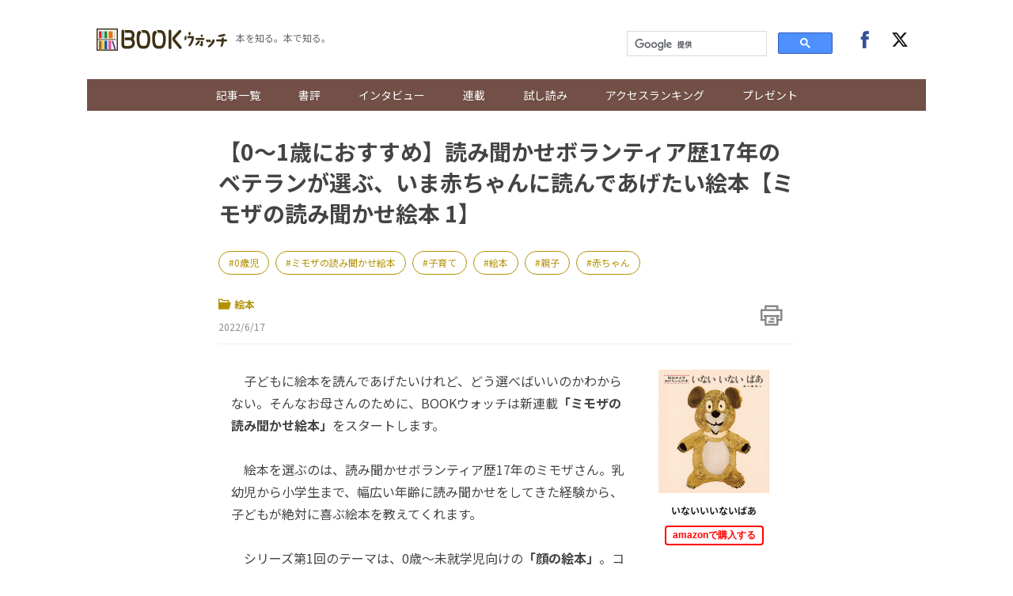

--- FILE ---
content_type: text/html; charset=UTF-8
request_url: https://books.j-cast.com/topics/2022/06/17018368.html
body_size: 14576
content:
<!DOCTYPE html>
<html lang="ja">









  





  
  








<head>

  <title>【0～1歳におすすめ】読み聞かせボランティア歴17年のベテランが選ぶ、いま赤ちゃんに読んであげたい絵本【ミモザの読み聞かせ絵本 1】 『いないいいないばあ』 | BOOKウォッチ</title>

  <meta charset="UTF-8"/>
  <meta http-equiv="X-UA-Compatible" content="IE=edge" />
  <meta name="viewport" content="width=device-width, initial-scale=1.0">

  <meta content="【0～1歳におすすめ】読み聞かせボランティア歴17年のベテランが選ぶ、いま赤ちゃんに読んであげたい絵本【ミモザの読み聞かせ絵本 1】 『いないいいないばあ』 | BOOKウォッチ" property="og:title" />
  <meta content="article" property="og:type" />
  <meta content="https://books.j-cast.com/topics/2022/06/17018368.html" property="og:url" />
  <meta content="https://books.j-cast.com/images/2022/06/book_20220613140513.jpg" property="og:image" />
  
    <meta name="description" content="　子どもに絵本を読んであげたいけれど、どう選べばいいのかわからない。そんなお母さんのために、BOOKウォッチは新連載「ミモザの読み聞かせ絵本」をスタートします。 　絵本を選ぶのは、読み聞かせボランティア歴17年のミモザさん。乳幼児から小学生まで、幅広い年齢に読み聞かせをしてきた経験から、子どもが絶対に喜ぶ絵本を教えてくれます。 　シリーズ第1回のテーマは、0歳～未就学児向けの「顔の絵本」。コロナ禍..." />
    <meta content="　子どもに絵本を読んであげたいけれど、どう選べばいいのかわからない。そんなお母さんのために、BOOKウォッチは新連載「ミモザの読み聞かせ絵本」をスタートします。 　絵本を選ぶのは、読み聞かせボランティア歴17年のミモザさん。乳幼児から小学生まで、幅広い年齢に読み聞かせをしてきた経験から、子どもが絶対に喜ぶ絵本を教えてくれます。 　シリーズ第1回のテーマは、0歳～未就学児向けの「顔の絵本」。コロナ禍..." property="og:description" />
  
  <meta content="BOOKウォッチ" property="og:site_name" />
  <meta content="350196775066853" property="fb:app_id" />
  <meta property="twitter:account_id" content="23735327" /> 
  <meta name="twitter:card" content="summary">
  <meta name="twitter:site" content="@jcast_news">


  <meta name="robots" content="max-image-preview:large">



<meta name="cXenseParse:jct-tag" content="0歳児" />
<meta name="cXenseParse:jct-tag" content="ミモザの読み聞かせ絵本" />
<meta name="cXenseParse:jct-tag" content="子育て" />
<meta name="cXenseParse:jct-tag" content="絵本" />
<meta name="cXenseParse:jct-tag" content="親子" />
<meta name="cXenseParse:jct-tag" content="赤ちゃん" />
<meta name="keywords" content="0歳児,ミモザの読み聞かせ絵本,子育て,絵本,親子,赤ちゃん" />
<meta name="cXenseParse:jct-channel" content="BOOKウォッチ" />


<meta name="cXenseParse:jct-category" content="新着記事" />
<meta name="cXenseParse:jct-category" content="暮らし" />
<meta name="cXenseParse:jct-category" content="絵本" />
<meta property="article:published_time" content="2022-06-17T11:01:00+09:00"/>
<meta property="article:modified_time" content="2023-08-09T20:18:46+09:00"/>
<meta name="cXenseParse:jct-pubyear" content="2022" />
<meta name="cXenseParse:jct-pubmonth" content="202206" />
<meta name="cXenseParse:jct-pubday" content="20220617" />
<meta name="cXenseParse:jct-title" content="【0～1歳におすすめ】読み聞かせボランティア歴17年のベテランが選ぶ、いま赤ちゃんに読んであげたい絵本【ミモザの読み聞かせ絵本 1】">
<meta name="cXenseParse:jct-dispdate" content="2022/6/17 11:01">
<meta name="cXenseParse:jct-author-name" content= >
<meta name="cXenseParse:jct-author-icon" content= >
<meta name="cXenseParse:jct-author-id" content= >







<meta name="cXenseParse:jct-tmbimg-small" content="https://books.j-cast.com/assets_c/2022/06/book_20220613140513-thumb-120xauto-41958.jpg">






  <link rel="shortcut icon" href="https://books.j-cast.com/favicon.ico" />

  <link rel="preload" as="style" href="/assets/css/style.css" />
  <link rel="stylesheet" href="/assets/css/style.css" />
  <link rel="preload" as="script" href="https://code.jquery.com/jquery-3.4.1.min.js" />
  <link rel="preload" as="script" href="https://cdnjs.cloudflare.com/ajax/libs/slick-carousel/1.9.0/slick.min.js" />
  <link rel="preload" as="script" href="/assets/js/carousel.js" />
  <link rel="preload" as="script" href="/assets/js/sns.js" />
  <link rel="preload" as="script" href="/assets/js/tabChange.js" />
  <link rel="preload" as="script" href="/assets/js/twCtrl.js" />
  <script async='async' src='https://securepubads.g.doubleclick.net/tag/js/gpt.js'></script>
<script type="application/javascript" src="//anymind360.com/js/5402/ats.js"></script>
<script>
    var slotBasePath = '/144172620/';
    var slot = ['PC', 'SP'];
    slot['PC'] = {
      'pc_books.j-cast_billboard'       : [[728, 90], [1, 1], 'fluid'],
      'pc_books.j-cast_kiji_underLeft'  : [[300, 250], [336, 280] , [1, 1], 'fluid'],
      'pc_books.j-cast_kiji_underRight' : [[300, 250], [336, 280] , [1, 1], 'fluid'],
      'pc_books.j-cast_kiji_inarticleLeft' : [[300, 250], [336, 280] , [1, 1]],
      'pc_books.j-cast_kiji_inarticleRight' : [[300, 250], [336, 280] , [1, 1]],
      'pc_books.j-cast_kiji_middleLeft' : [[300, 250], [336, 280] , [1, 1]],
      'pc_books.j-cast_kiji_middleRight' : [[300, 250], [336, 280] , [1, 1]]
    };
    slot['SP'] = {

      'sp_books.j-cast_kiji_title'      : [[1, 1], [320, 50], [320, 100], 'fluid'],
      'sp_books.j-cast_kiji_middle'     : [[1, 1], [320, 50], [320, 100], 'fluid', [200, 200], [320, 180], [300, 250], [336, 280]],
      'sp_books.j-cast_kiji_inarticle'  : [[1, 1], [320, 180], 'fluid', [336, 280], [300, 250]],
      'sp_books.j-cast_kiji_under' : [[300, 250], [336, 280] , [1, 1], 'fluid'],

      'sp_books.j-cast_footeroverlay'   : [[1, 1], [320, 50], [320, 100], 'fluid'],

    };
    var device = /ip(hone|od)|android.*(mobile|mini)/i.test(navigator.userAgent) ||
      /Opera Mobi|Mobile.+Firefox|^HTC|Fennec|IEMobile|BlackBerry|BB10.*Mobile|GT-.*Build\/GINGERBREAD|SymbianOS.*AppleWebKit/.test(navigator.userAgent)
      ? 'SP' : 'PC';
        window.googletag = window.googletag || {cmd: []};
        function googleAdSetup(cXsegmentIds) {   // cx連携
        var _AdSlots = [];
        googletag.cmd.push(function() {
            var i = 0;
            for( var unit in slot[device] ) {
                _AdSlots[i] = googletag.defineSlot(slotBasePath+unit, slot[device][unit], unit).addService(googletag.pubads());
                i++;
            }
            googletag.pubads().enableSingleRequest();
            googletag.pubads().setTargeting("CxSegments", cXsegmentIds);  // cx連携
            googletag.pubads().disableInitialLoad();                      // cx連携
            googletag.pubads().collapseEmptyDivs(true,true);
            googletag.enableServices();
            googletag.pubads();  // cx連携
        });
    }    // cx連携
</script>
<!-- Cxense tag manager script start -->

<script type="text/javascript">

var cxGoogleAdOutput = 1;

</script>
<script type="text/javascript" src="https://csm.cxpublic.com/J-CAST.js"></script>
<!-- Cxense tag manager script end -->
</head>


<body>
<!-- Google Tag Manager -->
<script>(function(w,d,s,l,i){w[l]=w[l]||[];w[l].push({'gtm.start':
new Date().getTime(),event:'gtm.js'});var f=d.getElementsByTagName(s)[0],
j=d.createElement(s),dl=l!='dataLayer'?'&l='+l:'';j.async=true;j.src=
'https://www.googletagmanager.com/gtm.js?id='+i+dl;f.parentNode.insertBefore(j,f);
})(window,document,'script','dataLayer','GTM-T9F3BK7');</script>
<!-- End Google Tag Manager -->


<header class="header">

  <!-- ヘッダー -->
  <div class="header__inner">
    <div class="header__inner--left">

    <!-- sp drawer menu -->
    <div class="pc-none">
      <input type="checkbox" id="navigation" />
      <label for="navigation" class="nav-label">
    <div class="button" tabindex="0">
      <span class="icon-bar"></span>
      <span class="icon-bar"></span>
      <span class="icon-bar"></span>
    </div>        
      </label>
      <nav role="navigation" id="nav-sp">
        <ul>
          <li class="search">
          <script>
            (function() {
              var cx = '000312675893157595460:yghrafrzqpk';
              var gcse = document.createElement('script');
              gcse.type = 'text/javascript';
              gcse.async = true;
              gcse.src = 'https://cse.google.com/cse.js?cx=' + cx;
              var s = document.getElementsByTagName('script')[0];
              s.parentNode.insertBefore(gcse, s);
            })();
          </script>
          <gcse:searchbox-only></gcse:searchbox-only>
          </li>

          <li><a href="/topics/" class="sp-link">記事一覧</a></li>
          <li><a href="/review/" class="sp-link">書評</a></li>
          <li class="sb"><a href="/topics/interview/" class="sp-link">インタビュー</a></li>
        
          <li class="drawer-toggle-item">
            <input type="checkbox" id="box-1">
            <label for="box-1">連載</label>
            <div>
              <ul class="drawer-content-list">
                <li><a href="/tag/50%E6%AD%B3%E3%81%AE%E8%BF%B7%E3%81%88%E3%82%8B%E5%A5%B3%E3%81%9F%E3%81%A1%E3%81%B8/" class="drawer-item">50歳の迷える女たちへ</a></li>
                <li><a href="/tag/%E3%83%AD%E3%83%BC%E3%83%9E%E3%81%A7%E5%B1%85%E5%80%99/" class="drawer-item">ローマで居候</a></li>
                <li><a href="/tag/%E3%81%8A%E6%82%A9%E3%81%BF%E8%A7%A3%E6%B1%BABOOK%E3%82%B3%E3%83%B3%E3%82%B7%E3%82%A7%E3%83%AB%E3%82%B8%E3%83%A5/" class="drawer-item">お悩み解決BOOKコンシェルジュ</a></li>
                <li><a href="/tag/BOOK%E3%82%A6%E3%82%A9%E3%83%83%E3%83%81%E9%81%B8/" class="drawer-item">BOOKウォッチ選</a></li>
                <li><a href="/tag/%E3%83%9E%E3%83%B3%E3%82%AC%E3%81%A7%E3%81%B2%E3%82%89%E3%81%8F%E6%AD%B4%E5%8F%B2%E3%81%AE%E6%89%89/" class="drawer-item">マンガでひらく歴史の扉</a></li>
                <li><a href="/tag/%E3%81%97%E3%81%82%E3%82%8F%E3%81%9B%E3%81%AE%E8%AA%AD%E6%9B%B8%E7%A9%BA%E9%96%93/" class="drawer-item">しあわせの読書空間</a></li>
                <li><a href="/tag/%E3%83%9F%E3%83%A2%E3%82%B6%E3%81%AE%E8%AA%AD%E3%81%BF%E8%81%9E%E3%81%8B%E3%81%9B%E7%B5%B5%E6%9C%AC/" class="drawer-item">ミモザの読み聞かせ絵本</a></li>
              </ul>
            </div>
          </li>
        
          <li><a href="/tag/%E8%A9%A6%E3%81%97%E8%AA%AD%E3%81%BF/" class="sp-link">試し読み</a></li>        
          <li><a href="/ranking/" class="sp-link">アクセスランキング</a></li>
          <li class="drop-menu--parent"><a href="/etc/present.html" class="sp-link">プレゼント</a></li>

          <li class="follow">
            <div class="follow-btns">
              <a href="https://www.facebook.com/JCASTNEWS/" target="_blank" rel="nofollow"><span class="icon-facebook"></span></a>
              <a href="https://twitter.com/jcast_book" target="_blank" rel="nofollow"><span class="icon-twitter"></span></a>
            </div>
          </li>

        </ul>
      </nav>
    </div>

      <div class="logo"><a href="/"><img src="/assets/img/bw_logo.png"></a></div>      <span class="logo_sub">本を知る。本で知る。</span>
    </div>

    <div class="header__inner--right">
      <div class="search">
        <script>
          (function() {
            var cx = '000312675893157595460:yghrafrzqpk';
            var gcse = document.createElement('script');
            gcse.type = 'text/javascript';
            gcse.async = true;
            gcse.src = 'https://cse.google.com/cse.js?cx=' + cx;
            var s = document.getElementsByTagName('script')[0];
            s.parentNode.insertBefore(gcse, s);
          })();
        </script>
        <gcse:searchbox-only></gcse:searchbox-only>
      </div><!-- /.search -->
      <div class="follow">
        <div class="follow-btns">
          <a href="https://www.facebook.com/JCASTNEWS/" target="_blank" rel="nofollow"><span class="icon-facebook"></span></a>
          <a href="https://twitter.com/jcast_book" target="_blank" rel="nofollow"><span class="icon-twitter"></span></a>
        </div><!-- /.follow-btns -->
      </div><!-- /.follow -->
    </div>
  </div><!-- header__inner -->

  <!-- BOOKウォッチ ナビゲーション -->
  <nav role="navigation" class="global-nav">
    <ul>   
      <li><a href="/topics/" class="sp-link">記事一覧</a></li>
      <li><a href="/review/" class="sp-link">書評</a></li>
      <li class="sb"><a href="/topics/interview/" class="sp-link">インタビュー</a></li>
    
      <li class="drop-menu--parent">
        <a href="">連載</a>
        <div class="drop-menu--child">
          <ul>
            <li><a href="/tag/50%E6%AD%B3%E3%81%AE%E8%BF%B7%E3%81%88%E3%82%8B%E5%A5%B3%E3%81%9F%E3%81%A1%E3%81%B8/" class="drawer-item">50歳の迷える女たちへ</a></li>
            <li><a href="/tag/%E3%83%AD%E3%83%BC%E3%83%9E%E3%81%A7%E5%B1%85%E5%80%99/" class="drawer-item">ローマで居候</a></li>
            <li><a href="/tag/%E3%81%8A%E6%82%A9%E3%81%BF%E8%A7%A3%E6%B1%BABOOK%E3%82%B3%E3%83%B3%E3%82%B7%E3%82%A7%E3%83%AB%E3%82%B8%E3%83%A5/" class="drawer-item">お悩み解決BOOKコンシェルジュ</a></li>
            <li><a href="/tag/BOOK%E3%82%A6%E3%82%A9%E3%83%83%E3%83%81%E9%81%B8/" class="drawer-item">BOOKウォッチ選</a></li>
            <li><a href="/tag/%E3%83%9E%E3%83%B3%E3%82%AC%E3%81%A7%E3%81%B2%E3%82%89%E3%81%8F%E6%AD%B4%E5%8F%B2%E3%81%AE%E6%89%89/" class="drawer-item">マンガでひらく歴史の扉</a></li>
            <li><a href="/tag/%E3%81%97%E3%81%82%E3%82%8F%E3%81%9B%E3%81%AE%E8%AA%AD%E6%9B%B8%E7%A9%BA%E9%96%93/" class="drawer-item">しあわせの読書空間</a></li>
            <li><a href="/tag/%E3%83%9F%E3%83%A2%E3%82%B6%E3%81%AE%E8%AA%AD%E3%81%BF%E8%81%9E%E3%81%8B%E3%81%9B%E7%B5%B5%E6%9C%AC/" class="drawer-item">ミモザの読み聞かせ絵本</a></li>
          </ul>
        </div>
      </li>

      <li><a href="/tag/%E8%A9%A6%E3%81%97%E8%AA%AD%E3%81%BF/" class="sp-link">試し読み</a></li>        
      <li><a href="/ranking/" class="sp-link">アクセスランキング</a></li>
      <li class="drop-menu--parent"><a href="/etc/present.html" class="sp-link">プレゼント</a></li>
    </ul>
  </nav>
</header><!-- /.header -->


  
  <!-- 種別：親がトピックス -->
  
  
  
  
  <div class="section">
  <div class="section__block">
    <!-- entry-list -->
    <div class="entry-wrapper">
          <!-- /144172620/pc_books.j-cast_billboard -->
<div class="adobject">
  <div id='pc_books.j-cast_billboard' style='margin-bottom:20px; min-width: 728px; min-height: 90px;'>
    <script>
      cX.callQueue.push(['invoke',function(){  // cx連携
        googletag.cmd.push(function () {
          googletag.display('pc_books.j-cast_billboard');
        });
      }]);  // cx連携
    </script>
  </div>
</div>        
    
      <!-- entry-header ▼ -->
        <div id="entry-header">
        <h1 class="entry-title">【0～1歳におすすめ】読み聞かせボランティア歴17年のベテランが選ぶ、いま赤ちゃんに読んであげたい絵本【ミモザの読み聞かせ絵本 1】</h1>

              
        
          <div class="related-word-top">
            <div class="related-words">
              
                <div class="related-word"><a href="/tag/0歳児/" class="related-word-tag">0歳児</a></div>
              
                <div class="related-word"><a href="/tag/ミモザの読み聞かせ絵本/" class="related-word-tag">ミモザの読み聞かせ絵本</a></div>
              
                <div class="related-word"><a href="/tag/子育て/" class="related-word-tag">子育て</a></div>
              
                <div class="related-word"><a href="/tag/絵本/" class="related-word-tag">絵本</a></div>
              
                <div class="related-word"><a href="/tag/親子/" class="related-word-tag">親子</a></div>
              
                <div class="related-word"><a href="/tag/赤ちゃん/" class="related-word-tag">赤ちゃん</a></div>
              
            </div><!-- /.related-words -->
          </div><!-- /.related-word-top -->
        
        

        <div class="entry-sub">
            <!-- カテゴリ・日付 -->
            <div class="entry-sub-info">
                
                <div class="entry-author"><a href="/topics/picture/"><span class="icon-dir"></span>絵本</a></div>
                

                        
                

                <div class="entry-date">2022/6/17</div>
            </div>
            <!-- 印刷ボタン -->
            <div class="entry-btns">
              <div class="entry-print" style="cursor: pointer;" onclick="window.print(); return false;"><span class="icon-print"></span></div>
            </div>
        </div>
      </div>
      <!-- entry-header ▲ -->
    
    <!-- 本文 ▼ -->
      <div class="entry-text">

        <div class="entry-image-dailybw">

  
    
    
  
    
      
      <script>
        window.addEventListener('DOMContentLoaded', function(){
          const afurl = $('.affiliate-box-block a').attr('href');
          $(".entry-image-dailybw a").attr("href", afurl);
        });
      </script>
      <a rel="sponsored" href="https://www.amazon.co.jp/dp/4494001015?tag=jinbusinessne-22&linkCode=osi&th=1&psc=1" target="_blank">
        
        <img src="/images/2022/06/book_20220613140513.jpg">
      </a>
    
    
  

    

      
  
      
        
        <a rel="sponsored" href="https://www.amazon.co.jp/dp/4494001015?tag=jinbusinessne-22&linkCode=osi&th=1&psc=1" target="_blank">
          <p class="dailybw-booktitle">いないいいないばあ</p>
        </a>
        <a rel="sponsored" href="https://www.amazon.co.jp/dp/4494001015?tag=jinbusinessne-22&linkCode=osi&th=1&psc=1" target="_blank"><button class="amazon-affiliate">amazonで購入する</button></a>
      
      
  
    
  
</div><!-- ./entry-image-dailybw -->


        <div class="entry-text-body">

<p>　子どもに絵本を読んであげたいけれど、どう選べばいいのかわからない。そんなお母さんのために、BOOKウォッチは新連載<b>「ミモザの読み聞かせ絵本」</b>をスタートします。<br>
<br>
　絵本を選ぶのは、読み聞かせボランティア歴17年のミモザさん。乳幼児から小学生まで、幅広い年齢に読み聞かせをしてきた経験から、子どもが絶対に喜ぶ絵本を教えてくれます。<br>
<br>
　シリーズ第1回のテーマは、0歳～未就学児向けの<b>「顔の絵本」</b>。コロナ禍のマスク生活で、今の赤ちゃんは、親以外みんなマスクをつけた顔しか見ることができません。絵本で、赤ちゃんにいろんな「顔」を見せてあげましょう。</p>
<h2>0歳でも「顔」がわかる</h2>
<p>　赤ちゃんは、母乳を飲むときにお母さんの目をじっと見つめます。0歳児でも「目」や「顔」はわかるのです。</p>
<blockquote>新生児の目の焦点距離は顔から16～24cm、認識する色は黒、白、グレーだけです。生後1週間経った赤ちゃんは、早くも動きに反応し、親の顔をじっと見るようになります。もう少し経てば、顔を近づけたときに微笑むようになるでしょう。<br>
（「ボシュロム・ジャパン」公式サイトより）</blockquote>
<p>　この通り、赤ちゃんの目はとても早くから「顔」をとらえるようになります。今回紹介する絵本はどれも、1～2ヶ月の乳児から読み聞かせできます。<br>
<br>
　ミモザさんによると、読み聞かせの絵本に2つの目がついているだけで、赤ちゃんたちはそれをじーっと見つめるのだそう。赤ちゃんの興味を惹く「顔」の絵本には、どんなものがあるのでしょうか。</p>
<br>
<p><b>『かおかおどんなかお』</b>（こぐま社）<br>
柳原良平　作・絵</p>
<div class="entry-img--center"><img alt="" src="https://books.j-cast.com/images/2022/06/book_20220613134551.jpg" /><div class="cap"></div></div><div style='display: flex; align-items: center; justify-content: space-around; margin: 2rem 0;'>

    <!-- /144172620/pc_books.j-cast_kiji_inarticleLeft -->
    <div id='pc_books.j-cast_kiji_inarticleLeft' style='min-width: 300px; min-height: 250px;'>
    <script>
        cX.callQueue.push(['invoke',function(){  // cx連携
        googletag.cmd.push(function() { 
            googletag.display('pc_books.j-cast_kiji_inarticleLeft'); });
        }]);  // cx連携
    </script>
    </div>
    <!-- /144172620/pc_books.j-cast_kiji_inarticleRight -->
    <div id='pc_books.j-cast_kiji_inarticleRight' style='min-width: 300px; min-height: 250px;'>
        <script>
        cX.callQueue.push(['invoke',function(){  // cx連携
        googletag.cmd.push(function() { 
            googletag.display('pc_books.j-cast_kiji_inarticleRight'); });
            }]);  // cx連携
        </script>
    </div>


</div><br>
<p>かお、かお、どんなかお？<br>
わらったかお。ないたかお。<br>
おこったかお。ねむったかお。<br>
<br>
　マスク生活で、親以外の表情を見ることが減った今の赤ちゃんたち。この一冊には、いろんな人のいろんな表情がつまっています。ぜひ絵本の顔を真似しながら、表情豊かに読んであげてください。</p>

<Div Align="center">
<iframe sandbox="allow-popups allow-scripts allow-modals allow-forms allow-same-origin" style="width:120px;height:240px;" marginwidth="0" marginheight="0" scrolling="no" frameborder="0" src="//rcm-fe.amazon-adsystem.com/e/cm?lt1=_blank&bc1=000000&IS2=1&bg1=FFFFFF&fc1=000000&lc1=0000FF&t=jinbusinessne-22&language=ja_JP&o=9&p=8&l=as4&m=amazon&f=ifr&ref=as_ss_li_til&asins=4772100903&linkId=6d822c9c09c3cf70eb112bc86bf38173"></iframe>
</div>

<br>
<p><b>『お？　かお！』</b>（ほるぷ出版）<br>
ひらぎみつえ　作・絵</p>
<div class="entry-img--center"><img alt="" src="https://books.j-cast.com/images/2022/06/book_20220613134654.jpg" /><div class="cap"></div></div><br>
<p>はなをうごかすと、くちがあいてあっはっは。<br>
まゆげをあげるとキリッ！　さげるとショボーン。<br>
わたしのかおをさわってみて！<br>
<br>
　顔をいじって遊ぶ「いたずら絵本」という発想のしかけ絵本。顔に興味津々な赤ちゃんは、人の顔をさわりたくて仕方がありません。夢中で遊んでくれること間違いなしです。</p>

<Div Align="center">
<iframe sandbox="allow-popups allow-scripts allow-modals allow-forms allow-same-origin" style="width:120px;height:240px;" marginwidth="0" marginheight="0" scrolling="no" frameborder="0" src="//rcm-fe.amazon-adsystem.com/e/cm?lt1=_blank&bc1=000000&IS2=1&bg1=FFFFFF&fc1=000000&lc1=0000FF&t=jinbusinessne-22&language=ja_JP&o=9&p=8&l=as4&m=amazon&f=ifr&ref=as_ss_li_til&asins=4593583241&linkId=f53087c17935d733762659f533210df5"></iframe>
</div>

<br>
<p><b>『いないいないばあ』</b>（童心社）<br>
松谷みよ子　作／瀬川康男　絵</p>
<div class="entry-img--center"><img alt="" src="https://books.j-cast.com/images/2022/06/book_20220613134052.jpg" /><div class="cap"></div></div><br>
<p>ほらほら、<br>
にゃあにゃが、くまちゃんが、<br>
いないいいない、ばあ。<br>
<br>
　1967年刊行のロングセラー絵本です。いつの時代も、赤ちゃんは「いないいいないばあ」が大好き。くまちゃんたちと一緒に、お母さんもたくさん「いないいいないばあ」をしてあげましょう。<br>
<br>
　同じシリーズの『いいおかお』（童心社）も、あわせてぜひ。</p>
<div class="entry-img--center"><img alt="" src="https://books.j-cast.com/images/2022/06/book_20220613134144.jpg" /><div class="cap"></div></div><br>

<Div Align="center">
<iframe sandbox="allow-popups allow-scripts allow-modals allow-forms allow-same-origin" style="width:120px;height:240px;" marginwidth="0" marginheight="0" scrolling="no" frameborder="0" src="//rcm-fe.amazon-adsystem.com/e/cm?lt1=_blank&bc1=000000&IS2=1&bg1=FFFFFF&fc1=000000&lc1=0000FF&t=jinbusinessne-22&language=ja_JP&o=9&p=8&l=as4&m=amazon&f=ifr&ref=as_ss_li_til&asins=4494001015&linkId=4d120d165a51ad39db7f4f2e9254e25c"></iframe>
<iframe sandbox="allow-popups allow-scripts allow-modals allow-forms allow-same-origin" style="width:120px;height:240px;" marginwidth="0" marginheight="0" scrolling="no" frameborder="0" src="//rcm-fe.amazon-adsystem.com/e/cm?lt1=_blank&bc1=000000&IS2=1&bg1=FFFFFF&fc1=000000&lc1=0000FF&t=jinbusinessne-22&language=ja_JP&o=9&p=8&l=as4&m=amazon&f=ifr&ref=as_ss_li_til&asins=4494001023&linkId=ecf32b1697e3147a545ad6e6ac0b83a2"></iframe>
</div>

<br>
<p>　『いないいいないばあ』には、ミモザさんのこんなエピソードが。</p>
<blockquote>「『いないいいないばあ』を読むときに、手遊び風にいないいいないばあをしたら、初めて会う生後半年の赤ちゃんが笑い返してくれました」</blockquote>
<p>　赤ちゃんは「顔」を見ると笑顔になります。いろんな顔を見せて、いっぱい笑わせてあげましょう。</p>
<p>　第2回のテーマは「戦争と平和の絵本」。次回もお楽しみに！</p>
<br>
<div class="entry-img--center"><img alt="" src="https://books.j-cast.com/images/2022/06/book_20220615121825.jpg" /><div class="cap"></div></div>
<br>
<Div Align="right">※画像提供：童心社、こぐま社、ほるぷ出版</Div>
<br>
<Div Align="right">（<a href="https://books.j-cast.com/"target="_blank">BOOKウォッチ編集部</a>）</Div>
<br>
          <div style="margin-bottom:15px;">
                      </div>
          <br>
<hr>
<Div Align="center">
<iframe src="https://rcm-fe.amazon-adsystem.com/e/cm?o=9&p=12&l=ur1&category=kindlebooks&banner=12NJVSNGQT7WYTTCM182&f=ifr&linkID=c654f53c5457102331592d4b770534f4&t=jinbusinessne-22&tracking_id=jinbusinessne-22" width="300" height="250" scrolling="no" border="0" marginwidth="0" style="border:none;" frameborder="0"></iframe>
　
<iframe src="https://rcm-fe.amazon-adsystem.com/e/cm?o=9&p=12&l=ur1&category=amazonrotate&f=ifr&linkID=a45bf27bf8b9eb8b6d3c9230038f9ebb&t=jinbusinessne-22&tracking_id=jinbusinessne-22" width="300" height="250" scrolling="no" border="0" marginwidth="0" style="border:none;" frameborder="0"></iframe>
</Div>
<hr>
<br>
        </div><!-- ./entry-text-body -->
      </div><!-- ./entry-text -->
      <!-- 本文 ▲ -->
          <div style='display: flex; align-items: center; justify-content: space-around; margin: 2rem 0;min-height: 250px;'>
    <!-- /144172620/pc_books.j-cast_kiji_middleLeft -->
    <div id='pc_books.j-cast_kiji_middleLeft' style='min-width: 300px; min-height: 250px;'>
    <script>
        cX.callQueue.push(['invoke',function(){  // cx連携
        googletag.cmd.push(function() {
             googletag.display('pc_books.j-cast_kiji_middleLeft'); });
            }]);  // cx連携
    </script>
    </div>

    <!-- /144172620/pc_books.j-cast_kiji_middleRight -->
    <div id='pc_books.j-cast_kiji_middleRight' style='min-width: 300px; min-height: 250px;'>
    <script>
        cX.callQueue.push(['invoke',function(){  // cx連携
        googletag.cmd.push(function() { 
            googletag.display('pc_books.j-cast_kiji_middleRight'); });
            }]);  // cx連携
    </script>
    </div>
</div>
      <!-- 本スペック枠 -->
      <div class="entry-image">

  
    
      
    <img src="/images/2022/06/book_20220613140513.jpg">
    
  

  <ul class="book--spec">
    
      <li class="book--title">
        <span class="spec--item">書名</span>
        
        <span class="spec--item">いないいいないばあ</span>
        
      </li>
    
    
    
  <li><span class="spec--item">監修・編集・著者名</span><span class="spec--item">松谷みよ子　作
瀬川康男　絵</span></li>
    
    
  <li><span class="spec--item">出版社名</span><span class="spec--item">童心社</span></li>
    
    
      <li><span class="spec--item">出版年月日</span><span class="spec--item">1967年1月 1日</span></li>
    
    
      <li><span class="spec--item">定価</span><span class="spec--item">770円（税込）</span></li>
    
    
      <li><span class="spec--item">判型・ページ数</span><span class="spec--item">B5変型判・20ページ</span></li>
    
    
      <li><span class="spec--item">ISBN</span><span class="spec--item">9784494001019</span></li>
    
    
    
  </ul>
</div><!-- ./entry-image-dailybw -->


      <!-- アフィリエイトタグのリンク ▼ -->
      
<div id="affiliate-box" class="affiliate-box"><h3>オンライン書店</h3><ul><li class="affiliate-box-block"><a rel="sponsored" href="https://www.amazon.co.jp/dp/4494001015?tag=jinbusinessne-22&amp;linkCode=osi&amp;th=1&amp;psc=1" target="_blank">amazon</a></li><li class="affiliate-box-block"><a rel="sponsored" href="//ck.jp.ap.valuecommerce.com/servlet/referral?sid=2571850&pid=884787305&vc_url=https%3A%2F%2Fwww.kinokuniya.co.jp%2Ff%2Fdsg-01-9784494001019" target="_blank">紀伊國屋書店</a></li><li class="affiliate-box-block"><a rel="sponsored" href="https://hb.afl.rakuten.co.jp/hgc/g00q0723.21rd67eb.g00q0723.21rd7fa0/?pc=https%3A%2F%2Fbooks.rakuten.co.jp%2Frb%2F118912%2F%3Frafcid%3Dwsc_b_bs_6a54ef1c5b254218e59da19c8820c675" target="_blank">楽天ブックス</a></li></ul></div>  <!-- ./jc_isbn or jc_asin -->
 <!-- ./jc_amazon_affiliate_flg -->


      <!-- アフィリエイトタグのリンク ▲ -->

      
          
      
      <div class="publisher-links">
        
          <h3>あわせて読みたい記事</h3>
          <ul class="publisher_link">
            <li class="publisher_line"><a href="https://books.j-cast.com/topics/2022/06/07018298.html"><p class="publisher_line_title">「MOE7月号」は谷川俊太郎さんを大特集！最新インタビューで "いま、ここ"がわかる</p></a></li>
            <li class="publisher_line"><a href="https://books.j-cast.com/topics/2022/05/13018027.html"><p class="publisher_line_title">デンタウンができたら大変！ 歯を磨きたくなる絵本</p></a></li>
            <li class="publisher_line"><a href="https://books.j-cast.com/topics/2022/01/12016961.html"><p class="publisher_line_title">髙橋大輔の『星の王子さま』、上白石萌音の『君の名は。』番外編...「聴く本」のナレーターが豪華！</p></a></li>
            <li class="publisher_line"><a href="https://books.j-cast.com/topics/2022/05/05017915.html"><p class="publisher_line_title">ママが言う「いいこ」ってなんだろう。わたしは「いいこ」？</p></a></li>
            <li class="publisher_line"><a href="https://books.j-cast.com/topics/2022/04/20017843.html"><p class="publisher_line_title">結局、ポンちゃんにはかなわない。絵本「おひげのポン」が人気の理由</p></a></li>
          </ul>
        
      </div>

<!-- piano survey -->
<div id="cxSurvey" style="margin-bottom: 2em;"></div>
<script>
  cX.CCE.callQueue.push(["run",{
    widgetId: "4d5e29ca8db7e779c0daee399eacd409a9630660",
    targetElementId: "cxSurvey"
  }]);
</script>
<!-- piano survey -->    <div id="_popIn_recommend"></div>
      <script type="text/javascript">
          (function() {
              var pa = document.createElement('script'); pa.type = 'text/javascript'; pa.charset = "utf-8"; pa.async = true;
              pa.src = window.location.protocol + "//api.popin.cc/searchbox/books_j-cast.js";
              var s = document.getElementsByTagName('script')[0]; s.parentNode.insertBefore(pa, s);
          })(); 
      </script>
      <!-- LINEリンク・SNSリンク ▼ -->
      <div class="btn__box">
        <div class="pc-none">
          <div class="line-news-banner">
            <a href="https://liff.line.me/1391620050-3rOkaMqp/channel/am/oa-bookwatch?utm_source=oa-bookwatch&utm_medium=banner&utm_campaign=none&oa_id=oa-bookwatch" target="_blank">
              <picture>
                <source srcset="https://books.j-cast.com/assets/img/sns/oa-bookwatch.webp" type="image/webp">
                <img loading="lazy" src="https://books.j-cast.com/assets/img/sns/oa-bookwatch.png" width="640" height="320" alt="BOOKウォッチのおすすめ記事がLINEに届く！アカウントを友達追加！">
              </picture>
            </a>
          </div>
        </div>

        <!-- シェアボタン -->
        <div class="share-btns"></div>

      </div>
      <!-- LINEリンク・SNSリンク ▲ -->

    
    <script type="text/javascript">
<!--
var referrerYahoo = document.referrer;
var urlYahoo = "headlines.yahoo.co.jp";
if (referrerYahoo != null && referrerYahoo.indexOf(urlYahoo) >= 0){
document.write("<div id='Yahoo-back-link'><a href="+ referrerYahoo +">Yahoo!ニュースへ戻る</a></div>");
}
//-->
</script>

    </div><!-- /.entry-wrapper -->
  </div><!-- /.section__block -->
</div><!-- /.section -->



<div class="section">
  <div class="section__block">
    <div class="link-wrapper">

      
        

        <a href="/topics/2022/06/16018373.html" class="link_area link_next" style="background-image: url(
          
            
              /assets_c/2022/06/book_20220613172606-thumb-900x893-41983.jpg
            
          
        )">
        <div class="link_layer">
          <span class="pre_nex">前の記事へ</span>
          <strong class="title_post">養老孟司先生と一緒に命について考える絵本が誕生！ 全世代におすすめの養老学入門</strong>
        </div>
        </a>
      

      
        

        <a href="/topics/2022/06/19018419.html" class="link_area link_next" style="background-image: url(
          
            
              /assets_c/2022/06/book_20220617143519-thumb-300x441-42409.jpg
            
          
        )">
          <div class="link_layer">
            <span class="pre_nex">次の記事へ</span>
            <strong class="title_post">ピザの箱の真ん中にある"アレ"。なんていう名前か知ってる？</strong>
          </div>
        </a>
      

    </div>
  </div><!-- /.section__block--through -->
</div>


    <div class="adobject">
  <div style="width: 696px; margin-bottom: 20px; height: 300px; margin: 0 auto;">
    <div style="margin-left: 12px; display: inline; float: left;">
      <!-- /144172620/pc_books.j-cast_kiji_underLeft PC 記事下レクタングル01 -->
      <div id='pc_books.j-cast_kiji_underLeft' style='min-width: 300px; min-height: 250px;'>
        <script>
          cX.callQueue.push(['invoke',function(){  // cx連携
            googletag.cmd.push(function () {
              googletag.display('pc_books.j-cast_kiji_underLeft');
            });
          }]);  // cx連携
        </script>
      </div>
    </div>
    <div style="margin-left: 12px; display: inline; float: left;">
      <!-- /144172620/pc_books.j-cast_kiji_underRight PC 記事下レクタングル02 -->
      <div id='pc_books.j-cast_kiji_underRight' style='min-width: 300px; min-height: 250px;'>
        <script>
          cX.callQueue.push(['invoke',function(){  // cx連携
            googletag.cmd.push(function () {
              googletag.display('pc_books.j-cast_kiji_underRight');
            });
          }]);  // cx連携
        </script>
      </div>
    </div>
  </div>
</div>
    <div class="section">
  <div class="section__block">
<!-- AD_GMO -->
<script type='text/javascript' src='/assets/js/adGmo.js'></script>
<div class="adunit">
  <div id='pc_j-cast_kiji_footer_left_300x250' class="adunit-left">
    <script src="//cdn.gmossp-sp.jp/ads/loader.js?space_id=g905001" charset="utf-8" language="JavaScript"></script>
    <script language='javascript'>
      gmossp_forsp.ad('g905001');
    </script>
  </div>
  <div id='pc_j-cast_kiji_footer_right_300x250' class="adunit-right">
    <script src="//cdn.gmossp-sp.jp/ads/loader.js?space_id=g905267" charset="utf-8" language="JavaScript"></script>
    <script language='javascript'>
      gmossp_forsp.ad('g905267');
    </script>
  </div>
</div>
<!-- /AD_GMO -->
    </div><!-- /.section__block -->
</div>


<div class="section">
  <div class="section__block row">
    <div class="column-entry col s12 l8">
      <!-- 記事一覧 -->
      <div class="title-group">
        <h2 class="title"><span class="icon-dir"></span>絵本の一覧</h2>
        <a href="/topics/picture/" class="btn">一覧をみる</a>
      </div>
                <!-- Bookウォッチ_999x999_Web_インライン -->
<script type="text/javascript" src="https://cdn-fluct.sh.adingo.jp/f.js?G=1000125387"></script>
<script type="text/javascript">
if(typeof(adingoFluct)!="undefined") adingoFluct.showAd('1000216456');
</script>
<!-- トピックスはトピックス一覧（子カテ） --><!-- entry-list --><div class="entry-list entry-list--has-border"><div class="entry-item">
<div class="media media-type--horizontal">
<a href="https://books.j-cast.com/topics/2025/02/07022580.html">
<div class="media__block"><div class="media__image media__image--s"><img src="https://books.j-cast.com/images/2025/02/book_20250206171531.jpg"></div></div><!-- /.media__block -->
<div class="media__block">
<div class="media__title">絵本で工場見学できちゃう1冊　ポテチ、10円玉、歯ブラシはこうやって作られる</div>
<div class="media__summary">イラストユニット「うえたに夫婦」が手がける絵本『工場大ずかん　つくりかたしり隊がいく！』（偕成社）が2025年2月3日に発売された。
うえたに夫婦の2人が実際に工場を取材し、1つのものができるまでの工程に迫った。

本書では、鉛筆、ポテトチ...</div>
</div>
</a>
</div><!-- ./media ... -->
</div><div class="entry-item">
<div class="media media-type--horizontal">
<a href="https://books.j-cast.com/topics/2024/01/25022556.html">
<div class="media__block"><div class="media__image media__image--s"><img src="https://books.j-cast.com/images/2024/01/4b951dd398bb91b5333846469d03589889cd07bb.jpg"></div></div><!-- /.media__block -->
<div class="media__block">
<div class="media__title">1000年後の世界でチョコを探す　少女の冒険描く絵本</div>
<div class="media__summary">　2024年1月19日、「MOEのえほん」シリーズ最新刊として、ザ・キャビンカンパニーが手がけた絵本『ミライチョコレート』（白泉社）が発売された。

©The cabin company 2024／白泉社

　ザ・キャビンカンパニーは、阿部...</div>
</div>
</a>
</div><!-- ./media ... -->
</div><div class="entry-item">
<div class="media media-type--horizontal">
<a href="https://books.j-cast.com/topics/2024/01/24022560.html">
<div class="media__block"><div class="media__image media__image--s"><img src="https://books.j-cast.com/images/2024/01/book_20240124131627.jpg"></div></div><!-- /.media__block -->
<div class="media__block">
<div class="media__title">全身ピンクの侵略者　『芥川龍之介の桃太郎』が絵本に</div>
<div class="media__summary">
　2024年1月22日、芥川龍之介の原作をもとに、画家・寺門孝之さんが手がけた絵本『芥川龍之介の桃太郎』（河出書房新社）が発売された。



　本書は、2005年にピエ・ブックスから刊行された単行本を改題・改訂したもの。掲載画は一部差し替...</div>
</div>
</a>
</div><!-- ./media ... -->
</div><div class="entry-item">
<div class="media media-type--horizontal">
<a href="https://books.j-cast.com/topics/2024/01/18022535.html">
<div class="media__block"><div class="media__image media__image--s"><img src="https://books.j-cast.com/images/2024/01/book_20240115163712.png"></div></div><!-- /.media__block -->
<div class="media__block">
<div class="media__title">junaida 2年半ぶりの新作絵本 　題名は『世界』</div>
<div class="media__summary">　

　2024年1月17日、画家・junaidaさんの新作絵本『世界』（福音館書店）が発売された。



　junaidaさんは、2018年に福音館書店から初の絵本『Michi』を刊行して以来、『の』『怪物園』『街どろぼう』と、話題の作品...</div>
</div>
</a>
</div><!-- ./media ... -->
</div><div class="entry-item">
<div class="media media-type--horizontal">
<a href="https://books.j-cast.com/topics/2023/12/28022501.html">
<div class="media__block"><div class="media__image media__image--s"><img src="https://books.j-cast.com/images/2023/12/book_20231228145829.jpg"></div></div><!-- /.media__block -->
<div class="media__block">
<div class="media__title">「MOE絵本屋さん大賞」2023年ベストは「パンどろぼう」</div>
<div class="media__summary">　2023年12月28日に発売された「MOE」2024年2月号（白泉社）で、全国の絵本屋さん3000人に聞いた2023年の絵本ベスト30が発表された。第1位は、柴田ケイコさんの『パンどろぼうとほっかほっカー』（KADOKAWA）が受賞した。...</div>
</div>
</a>
</div><!-- ./media ... -->
</div></div><!-- /.entry-list -->    </div><!-- /.column-entry -->

    
    <div class="ranking col s12 l4">
      <div class="title-group">
      <h2 class="title"><span class="icon-ranking"></span><span style="font-weight:normal;color:#852d47">書籍</span>アクセスランキング</h2>
      
      </div>

      <div class="ranking__tabs">
        <div id="js-tab-daily" class="ranking__tab current">DAILY</div>
        <div id="js-tab-weekly" class="ranking__tab">WEEKLY</div>
      </div>


      <div id="js-sub-daily" class="ranking-list current">

        <div class="ranking-item">
    <div class="ranking-type--1 ranking-type--horizontal"> 
      <a href="https://books.j-cast.com/topics/2023/11/18022285.html">
        <div class="ranking__block">
          <div class="ranking_ph">
            <div class="layer"> 1 </div>
          </div>
        </div>
        <div class="ranking__block">
          <div class="ranking__detail">
            <div class="book__title">今日も寄席に行きたくなって</div>
            <div class="ranking__title">「もっと気楽に生きていいんだ」南沢奈央さんを救った"居場所"とは 【好きってなんなん?】</div>
          </div>
        </div>
      </a>
    </div><!-- /.ranking -->
  </div><!-- /.ranking-item -->  <div class="ranking-item">
    <div class="ranking-type--2 ranking-type--horizontal"> 
      <a href="https://books.j-cast.com/2019/11/01010147.html">
        <div class="ranking__block">
          <div class="ranking_ph">
            <div class="layer"> 2 </div>
          </div>
        </div>
        <div class="ranking__block">
          <div class="ranking__detail">
            <div class="book__title">大宮エリーさんのライブイベントに抽選で40名様をご招待! | BOOKウォッチ</div>
            <div class="ranking__title">大宮エリーさんのライブイベントに抽選で40名様をご招待!</div>
          </div>
        </div>
      </a>
    </div><!-- /.ranking -->
  </div><!-- /.ranking-item -->  <div class="ranking-item">
    <div class="ranking-type--3 ranking-type--horizontal"> 
      <a href="https://books.j-cast.com/2019/01/25008567.html">
        <div class="ranking__block">
          <div class="ranking_ph">
            <div class="layer"> 3 </div>
          </div>
        </div>
        <div class="ranking__block">
          <div class="ranking__detail">
            <div class="book__title">東大を出たあの子は幸せになったのか</div>
            <div class="ranking__title">「過労死」高橋まつりさんは「0円東大生」だった!</div>
          </div>
        </div>
      </a>
    </div><!-- /.ranking -->
  </div><!-- /.ranking-item -->  <div class="ranking-item">
    <div class="ranking-type--4 ranking-type--horizontal"> 
      <a href="https://books.j-cast.com/topics/2021/08/06015767.html">
        <div class="ranking__block">
          <div class="ranking_ph">
            <div class="layer"> 4 </div>
          </div>
        </div>
        <div class="ranking__block">
          <div class="ranking__detail">
            <div class="book__title">うちのネコ、ボクの目玉を食べちゃうの? </div>
            <div class="ranking__title">死ぬとウンチが漏れるって本当?「死体」の疑問に葬儀屋がお答えします!</div>
          </div>
        </div>
      </a>
    </div><!-- /.ranking -->
  </div><!-- /.ranking-item -->  <div class="ranking-item">
    <div class="ranking-type--5 ranking-type--horizontal"> 
      <a href="https://books.j-cast.com/book038/2019/05/09009029.html">
        <div class="ranking__block">
          <div class="ranking_ph">
            <div class="layer"> 5 </div>
          </div>
        </div>
        <div class="ranking__block">
          <div class="ranking__detail">
            <div class="book__title">『中高年のための性生活の知恵』</div>
            <div class="ranking__title">挿入はいらない?機能が衰えてもできる夫婦生活の新しい形</div>
          </div>
        </div>
      </a>
    </div><!-- /.ranking -->
  </div><!-- /.ranking-item -->      

      </div><!-- /.ranking-list -->



      <div id="js-sub-weekly" class="ranking-list">

        <div class="ranking-item">
    <div class="ranking-type--1 ranking-type--horizontal"> 
      <a href="https://books.j-cast.com/2019/01/25008567.html">
        <div class="ranking__block">
          <div class="ranking_ph">
            <div class="layer"> 1 </div>
          </div>
        </div>
        <div class="ranking__block">
          <div class="ranking__detail">
            <div class="book__title">東大を出たあの子は幸せになったのか</div>
            <div class="ranking__title">「過労死」高橋まつりさんは「0円東大生」だった!</div>
          </div>
        </div>
      </a>
    </div><!-- /.ranking -->
  </div><!-- /.ranking-item -->  <div class="ranking-item">
    <div class="ranking-type--2 ranking-type--horizontal"> 
      <a href="https://books.j-cast.com/topics/2023/06/18021312.html">
        <div class="ranking__block">
          <div class="ranking_ph">
            <div class="layer"> 2 </div>
          </div>
        </div>
        <div class="ranking__block">
          <div class="ranking__detail">
            <div class="book__title">女らしさは誰のため?</div>
            <div class="ranking__title">「女らしさ」にモヤってない? ジェーン・スー×中野信子の「人生ゲームのバグ報告書」</div>
          </div>
        </div>
      </a>
    </div><!-- /.ranking -->
  </div><!-- /.ranking-item -->  <div class="ranking-item">
    <div class="ranking-type--3 ranking-type--horizontal"> 
      <a href="https://books.j-cast.com/topics/2021/08/06015767.html">
        <div class="ranking__block">
          <div class="ranking_ph">
            <div class="layer"> 3 </div>
          </div>
        </div>
        <div class="ranking__block">
          <div class="ranking__detail">
            <div class="book__title">うちのネコ、ボクの目玉を食べちゃうの? </div>
            <div class="ranking__title">死ぬとウンチが漏れるって本当?「死体」の疑問に葬儀屋がお答えします!</div>
          </div>
        </div>
      </a>
    </div><!-- /.ranking -->
  </div><!-- /.ranking-item -->  <div class="ranking-item">
    <div class="ranking-type--4 ranking-type--horizontal"> 
      <a href="https://books.j-cast.com/topics/2023/11/02022201.html">
        <div class="ranking__block">
          <div class="ranking_ph">
            <div class="layer"> 4 </div>
          </div>
        </div>
        <div class="ranking__block">
          <div class="ranking__detail">
            <div class="book__title">底辺駐在員がアメリカで学んだ ギリギリ消耗しない生き方</div>
            <div class="ranking__title">Fラン大卒アラフォー「底辺」駐在員。アメリカで生きづらさから解放された話</div>
          </div>
        </div>
      </a>
    </div><!-- /.ranking -->
  </div><!-- /.ranking-item -->  <div class="ranking-item">
    <div class="ranking-type--5 ranking-type--horizontal"> 
      <a href="https://books.j-cast.com/topics/2022/06/01018242.html">
        <div class="ranking__block">
          <div class="ranking_ph">
            <div class="layer"> 5 </div>
          </div>
        </div>
        <div class="ranking__block">
          <div class="ranking__detail">
            <div class="book__title">あなたの顔には99%理由がある</div>
            <div class="ranking__title">ツリ目は人の話を聞かない? 人の性格は、顔を見れば99%わかる。</div>
          </div>
        </div>
      </a>
    </div><!-- /.ranking -->
  </div><!-- /.ranking-item -->
      </div><!-- /.ranking-list -->


      <a href="https://books.j-cast.com/ranking/index.html" class="ranking-more">もっと見る</a>



      <div class="title-group">
        <h2 class="title"><span class="icon-ranking"></span><span style="font-weight:normal;color:#852d47">漫画</span>アクセスランキング</h2>
      
      </div>

      <div class="ranking__tabs_2">
        <div id="js-tab-daily_2" class="ranking__tab_2 current">DAILY</div>
        <div id="js-tab-weekly_2" class="ranking__tab_2">WEEKLY</div>
      </div>


      <div id="js-sub-daily_2" class="ranking-list_2 current">

        <div class="ranking-item">
    <div class="ranking-type--1 ranking-type--horizontal"> 
      <a href="https://books.j-cast.com/topics/2023/10/13022095.html">
        <div class="ranking__block">
          <div class="ranking_ph">
            <div class="layer"> 1 </div>
          </div>
        </div>
        <div class="ranking__block">
          <div class="ranking__detail">
            <div class="book__title">恐らく誰の人生にも影響を及ぼすことはない僕のサラリーマン生活</div>
            <div class="ranking__title">恐らく誰の人生にも影響を及ぼすことはない僕のサラリーマン生活:(5) 「あの時、断っていれば...」 上司から飲みに誘われて...</div>
          </div>
        </div>
      </a>
    </div><!-- /.ranking -->
  </div><!-- /.ranking-item -->  <div class="ranking-item">
    <div class="ranking-type--2 ranking-type--horizontal"> 
      <a href="https://books.j-cast.com/topics/2023/02/03020322.html">
        <div class="ranking__block">
          <div class="ranking_ph">
            <div class="layer"> 2 </div>
          </div>
        </div>
        <div class="ranking__block">
          <div class="ranking__detail">
            <div class="book__title"> メンタル激強保健医の力技カウンセリング 1</div>
            <div class="ranking__title">【マンガ】「やっぱり変...!!」 メンタル激強な保健室の先生に、不安や悩みがない理由。<メンタル激強保健医の力技カウンセリング 1(2)></div>
          </div>
        </div>
      </a>
    </div><!-- /.ranking -->
  </div><!-- /.ranking-item -->  <div class="ranking-item">
    <div class="ranking-type--3 ranking-type--horizontal"> 
      <a href="https://books.j-cast.com/topics/2023/01/16020094.html">
        <div class="ranking__block">
          <div class="ranking_ph">
            <div class="layer"> 3 </div>
          </div>
        </div>
        <div class="ranking__block">
          <div class="ranking__detail">
            <div class="book__title">信じた夫は嘘だらけ 浮気・ワンオペ・DV...地獄の結婚生活を終わらせます</div>
            <div class="ranking__title">「3万もあれば十分だろっ お前が無能なだけじゃない?」。生活費の相談をしたらブチギレた夫<信じた夫は嘘だらけ 浮気・ワンオペ・DV...地獄の結婚生活を終わらせます></div>
          </div>
        </div>
      </a>
    </div><!-- /.ranking -->
  </div><!-- /.ranking-item -->  <div class="ranking-item">
    <div class="ranking-type--4 ranking-type--horizontal"> 
      <a href="https://books.j-cast.com/topics/2022/03/22017565.html">
        <div class="ranking__block">
          <div class="ranking_ph">
            <div class="layer"> 4 </div>
          </div>
        </div>
        <div class="ranking__block">
          <div class="ranking__detail">
            <div class="book__title">AV男優とTL漫画家、今日から偽装結婚はじめます</div>
            <div class="ranking__title">「私たち、いっそのこと結婚しちゃいませんか?」AV男優とTL漫画家がノリで結婚!?</div>
          </div>
        </div>
      </a>
    </div><!-- /.ranking -->
  </div><!-- /.ranking-item -->  <div class="ranking-item">
    <div class="ranking-type--5 ranking-type--horizontal"> 
      <a href="https://books.j-cast.com/topics/2022/07/27018766.html">
        <div class="ranking__block">
          <div class="ranking_ph">
            <div class="layer"> 5 </div>
          </div>
        </div>
        <div class="ranking__block">
          <div class="ranking__detail">
            <div class="book__title">仕事でも、仕事じゃなくても</div>
            <div class="ranking__title">『大奥』『何食べ』よしながふみ初のインタビュー本。子どもの頃影響を受けた漫画は?</div>
          </div>
        </div>
      </a>
    </div><!-- /.ranking -->
  </div><!-- /.ranking-item -->      

      </div><!-- /.ranking-list -->



      <div id="js-sub-weekly_2" class="ranking-list_2">

        <div class="ranking-item">
    <div class="ranking-type--1 ranking-type--horizontal"> 
      <a href="https://books.j-cast.com/topics/2023/10/13022095.html">
        <div class="ranking__block">
          <div class="ranking_ph">
            <div class="layer"> 1 </div>
          </div>
        </div>
        <div class="ranking__block">
          <div class="ranking__detail">
            <div class="book__title">恐らく誰の人生にも影響を及ぼすことはない僕のサラリーマン生活</div>
            <div class="ranking__title">恐らく誰の人生にも影響を及ぼすことはない僕のサラリーマン生活:(5) 「あの時、断っていれば...」 上司から飲みに誘われて...</div>
          </div>
        </div>
      </a>
    </div><!-- /.ranking -->
  </div><!-- /.ranking-item -->  <div class="ranking-item">
    <div class="ranking-type--2 ranking-type--horizontal"> 
      <a href="https://books.j-cast.com/topics/2023/02/03020322.html">
        <div class="ranking__block">
          <div class="ranking_ph">
            <div class="layer"> 2 </div>
          </div>
        </div>
        <div class="ranking__block">
          <div class="ranking__detail">
            <div class="book__title"> メンタル激強保健医の力技カウンセリング 1</div>
            <div class="ranking__title">【マンガ】「やっぱり変...!!」 メンタル激強な保健室の先生に、不安や悩みがない理由。<メンタル激強保健医の力技カウンセリング 1(2)></div>
          </div>
        </div>
      </a>
    </div><!-- /.ranking -->
  </div><!-- /.ranking-item -->  <div class="ranking-item">
    <div class="ranking-type--3 ranking-type--horizontal"> 
      <a href="https://books.j-cast.com/topics/2022/11/22019730.html">
        <div class="ranking__block">
          <div class="ranking_ph">
            <div class="layer"> 3 </div>
          </div>
        </div>
        <div class="ranking__block">
          <div class="ranking__detail">
            <div class="book__title">48歳で認知症になった母</div>
            <div class="ranking__title">48歳で母が認知症に。これ誰!? 変わっていくお母さんと、小5の僕のつらすぎる現実。</div>
          </div>
        </div>
      </a>
    </div><!-- /.ranking -->
  </div><!-- /.ranking-item -->  <div class="ranking-item">
    <div class="ranking-type--4 ranking-type--horizontal"> 
      <a href="https://books.j-cast.com/topics/2022/05/03017871.html">
        <div class="ranking__block">
          <div class="ranking_ph">
            <div class="layer"> 4 </div>
          </div>
        </div>
        <div class="ranking__block">
          <div class="ranking__detail">
            <div class="book__title">最期の夜はあなたと</div>
            <div class="ranking__title">ガンを宣告された主婦が、最期をともに過ごす相手は...<最期の夜はあなたと></div>
          </div>
        </div>
      </a>
    </div><!-- /.ranking -->
  </div><!-- /.ranking-item -->  <div class="ranking-item">
    <div class="ranking-type--5 ranking-type--horizontal"> 
      <a href="https://books.j-cast.com/topics/2021/06/28015457.html">
        <div class="ranking__block">
          <div class="ranking_ph">
            <div class="layer"> 5 </div>
          </div>
        </div>
        <div class="ranking__block">
          <div class="ranking__detail">
            <div class="book__title">となりの関くん じゅにあ 1</div>
            <div class="ranking__title">あの2人が結婚、子供も。人気漫画『となりの関くん』の10年後</div>
          </div>
        </div>
      </a>
    </div><!-- /.ranking -->
  </div><!-- /.ranking-item -->
      </div><!-- /.ranking-list -->


      <a href="https://books.j-cast.com/ranking/index.html#ranking_2" class="ranking-more">もっと見る</a>
    </div><!-- /.ranking -->

  </div><!-- /.section_col -->
</div><!-- /.section -->





<div class="section">
	<div class="section__block">
		<!-- 募集 -->
		<div class="request">
			<div class="line_wrapper request_reader">
				<p class="line_left_reader"><strong>当サイトご覧の皆様！</strong><br>おすすめの本を教えてください。<br>本のリクエスト承ります！</p>
				<div class="all--chat">
					<a href="/etc/request.html" class="btn--chat">この本、みんなにシェアしたい〜</a>
				</div>
			</div>
			<div class="line_wrapper request_publisher">
				<p class="line_left_publisher"><strong>広告掲載をお考えの皆様！</strong><br>BOOKウォッチで<br>「ホン」「モノ」「コト」の<br>PRしてみませんか？</p>
				<div class="all--chat">
					<a href="/etc/topublisher.html" class="btn--chat">広告掲載のお問い合わせ</a>
				</div>
			</div>
		</div><!-- /.request -->	
	</div><!-- /.section__block -->	
</div><!-- /.section -->	

<div class="footer">
	<div class="footer-contents">
		<div class="footer-contents__inner">
			<div class="bw-logo"><a href="https://books.j-cast.com/"><span>BOOKウォッチ</span></a></div>

			<ul class="channel-link-list">
				<li class="channel-link-list-item"><a href="https://www.j-cast.com/" target="_blank">J-CASTニュース</a></li>
				<li class="channel-link-list-item"><a href="https://www.j-cast.com/trend/" target="_blank">J-CASTトレンド</a></li>
				<li class="channel-link-list-item"><a href="https://www.j-cast.com/kaisha/" target="_blank">J-CAST会社ウォッチ</a></li>

				<li class="channel-link-list-item"><a href="https://bg-mania.jp/" target="_blank">東京バーゲンマニア</a></li>
				<li class="channel-link-list-item"><a href="https://j-town.net/" target="_blank">Jタウンネット</a></li>
			</ul><!-- /.channel-links-list -->

			<ul class="common-link-list">
				<li class="common-link-list-item"><a href="/etc/aboutbw.html">BOOKウォッチとは？</a></li>
				<li class="common-link-list-item"><a href="http://www.j-cast.co.jp/" target="_blank">会社案内</a></li>    
				<li class="common-link-list-item"><a href="https://secure.j-cast.com/form/contact.html" target="_blank">お問い合わせ</a></li>
				<li class="common-link-list-item "><a href="https://www.j-cast.com/etc/privacy_policy.html" target="_blank">個人情報保護方針</a></li>
				<li class="common-link-list-item"><a href="https://www.j-cast.com/etc/cookie.html" target="_blank">クッキーの利用について</a></li>
				<br />
				<li class="common-link-list-item"><a href="/etc/topublisher.html" target="_blank">広告掲載</a></li>
				<li class="common-link-list-item"><a href="https://www.j-cast.com/etc/provide.html" target="_blank">記事配信</a></li>
				<li class="common-link-list-item"><a href="https://secure.j-cast.com/form/static/secondary_use.html" target="_blank">コンテンツ二次利用</a></li>
				<li class="common-link-list-item"><a href="https://www.j-cast.co.jp/company/sns_policy.html" target="_blank">SNS利用ポリシー</a></li>
                <li class="common-link-list-item"><a href="https://www.j-cast.co.jp/company/ai_policy.html" target="_blank">AIポリシー</a></li>
				<li class="common-link-list-item"><a href="https://www.j-cast.com/etc/rss.html" target="_blank">RSS・ATOM</a></li>
				<li class="common-link-list-item"><a href="http://www.inaj.org/" target="_blank">日本インターネット報道協会</a></li>
			</ul><!-- /.common-links-list -->

			<div class="copyright">Copyright (c) J-CAST, Inc. 2004-2025.  All rights reserved.</div>
		</div><!-- /.footer-services__inner -->
	</div><!-- /.footer-contents-->

</div><!-- /.footer -->
<script src="https://code.jquery.com/jquery-3.4.1.min.js" integrity="sha256-CSXorXvZcTkaix6Yvo6HppcZGetbYMGWSFlBw8HfCJo=" crossorigin="anonymous"></script>
<script async type="text/javascript" src="/assets/js/sns.js"></script>
<script async type="text/javascript" src="/assets/js/tabChange.js"></script>
<script async type="text/javascript" src="/assets/js/twCtrl.js"></script>
</body>
</html>



--- FILE ---
content_type: text/javascript;charset=utf-8
request_url: https://id.cxense.com/public/user/id?json=%7B%22identities%22%3A%5B%7B%22type%22%3A%22ckp%22%2C%22id%22%3A%22mj8rppual3iw9smo%22%7D%2C%7B%22type%22%3A%22lst%22%2C%22id%22%3A%2230llzklp2zrqw2myjxlvc3ul5o%22%7D%2C%7B%22type%22%3A%22cst%22%2C%22id%22%3A%2230llzklp2zrqw2myjxlvc3ul5o%22%7D%5D%7D&callback=cXJsonpCB5
body_size: 206
content:
/**/
cXJsonpCB5({"httpStatus":200,"response":{"userId":"cx:s4arercvg3382rktolo0jmnzc:2ev9wvu6gqv1n","newUser":false}})

--- FILE ---
content_type: text/javascript;charset=utf-8
request_url: https://p1cluster.cxense.com/p1.js
body_size: 100
content:
cX.library.onP1('30llzklp2zrqw2myjxlvc3ul5o');
